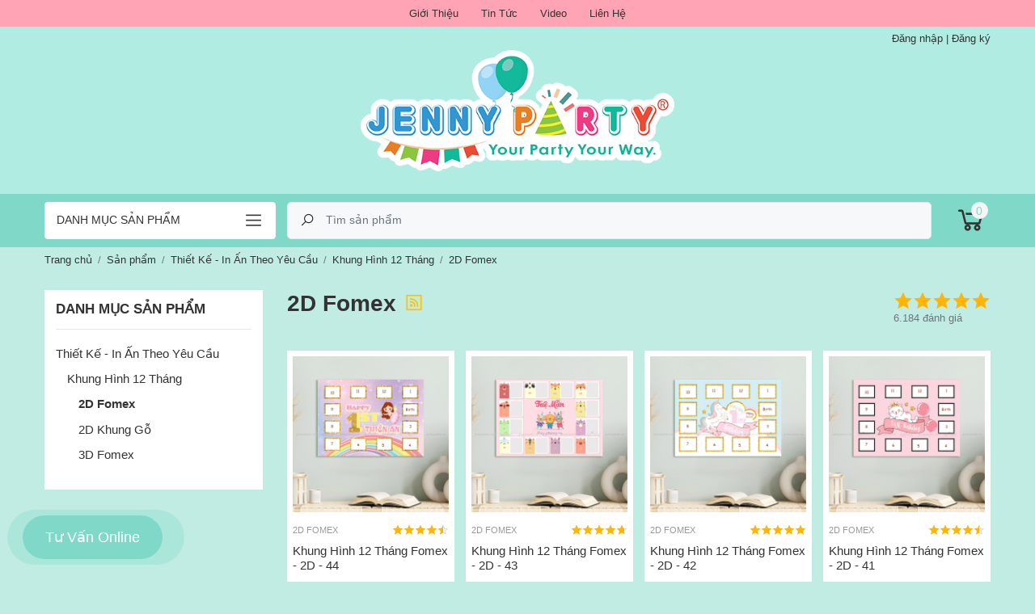

--- FILE ---
content_type: text/html; charset=UTF-8
request_url: https://jennyparty.vn/2d-fomex
body_size: 8713
content:
<!DOCTYPE html><html lang="vi"><head><meta charset="UTF-8"><meta http-equiv="X-UA-Compatible" content="IE=edge"><meta name="viewport" content="width=device-width, initial-scale=1"><meta name="csrf-param" content="_store_token"><meta name="csrf-token" content="cJG3pDYXUinBhFInvSbyUlPB1kW-oe1pAmhU_rmITrMd_sHdVWM6fvfAf1LwbKFkNriyDsfVq1tqJG3P0u130Q=="><title>2D Fomex</title><link href="https://static.jennyparty.vn/logo/favicon04.png" rel="shortcut icon"><link href="https://static.jennyparty.vn/logo/favicon04.png" rel="apple-touch-icon image_src"><link href="https://jennyparty.vn/2d-fomex" rel="canonical"><link type="application/rss+xml" href="https://jennyparty.vn/feed/products/2d-fomex" title="Subscribe new products" rel="alternate"><link type="application/xml" href="https://jennyparty.vn/sitemap/default/index" title="Sitemap" rel="sitemap"><link href="/assets/31747426/css/kv-widgets.min.css" rel="stylesheet"><link href="/assets/ea6476f3/css/star-rating.min.css" rel="stylesheet"><link href="/assets/ea6476f3/themes/krajee-fas/theme.min.css" rel="stylesheet"><link href="/assets/ed25be4/css/bootstrap.min.css" rel="stylesheet"><link href="/assets/3da8fdf2/primary.css" rel="stylesheet"><link href="/assets/b8fa43da/css/main.css?v=3.1.2" rel="stylesheet"><style>@media (max-width: 991px) { .contact-button.large{ display: none !important; }} @media (min-width: 991px) { .contact-button.tablet{ display: none !important; }} @media (min-width: 768px) { .contact-button.mobile{ display: none !important; }}</style><script>window.rating_3edec5ff = {"showClear":false,"showCaption":false,"size":"sm","filledStar":"\u003Ci class=\u0022la la-star\u0022\u003E\u003C\/i\u003E","emptyStar":"\u003Ci class=\u0022la la-star-o\u0022\u003E\u003C\/i\u003E","theme":"krajee-fas","language":"vi"}; window.rating_f541bba9 = {"showClear":false,"showCaption":false,"size":"xs","filledStar":"\u003Ci class=\u0022la la-star\u0022\u003E\u003C\/i\u003E","emptyStar":"\u003Ci class=\u0022la la-star-o\u0022\u003E\u003C\/i\u003E","theme":"krajee-fas","language":"vi"};</script><script> !function(f,b,e,v,n,t,s) {if(f.fbq)return;n=f.fbq=function(){n.callMethod? n.callMethod.apply(n,arguments):n.queue.push(arguments)}; if(!f._fbq)f._fbq=n;n.push=n;n.loaded=!0;n.version='2.0'; n.queue=[];t=b.createElement(e);t.async=!0; t.src=v;s=b.getElementsByTagName(e)[0]; s.parentNode.insertBefore(t,s)}(window, document,'script', 'https://connect.facebook.net/en_US/fbevents.js'); fbq('init', '317172411985786'); fbq('track', 'PageView'); </script> <noscript><img height="1" width="1" style="display:none" src="https://www.facebook.com/tr?id=317172411985786&ev=PageView&noscript=1" /></noscript><script src="https://apis.google.com/js/platform.js?onload=renderOptIn" async defer></script> <script> window.renderOptIn = function() { window.gapi.load('surveyoptin', function() { window.gapi.surveyoptin.render( { </script> <script src="https://apis.google.com/js/platform.js?onload=renderBadge" async defer></script><script>(function(w,d,s,l,i){w[l]=w[l]||[];w[l].push({'gtm.start': new Date().getTime(),event:'gtm.js'});var f=d.getElementsByTagName(s)[0], j=d.createElement(s),dl=l!='dataLayer'?'&l='+l:'';j.async=true;j.src= 'https://www.googletagmanager.com/gtm.js?id='+i+dl;f.parentNode.insertBefore(j,f); })(window,document,'script','dataLayer','GTM-MHGWWWB');</script><meta name="google-site-verification" content="c6RNXQ3PMmb7Qw7nbQFIwMt1p64uItwUiZGgKImjZ4E" /> <meta name="facebook-domain-verification" content="8qglxumthuivu2e47rnnc2cf0d9s64" />	</head><body class="product-category 2d-fomex"><header class="main" itemscope="itemscope" itemtype="http://schema.org/WPHeader"><div class="top"><div class="container"><div class="left-links text-center"><ul id="menu-top-menu" class="nav"><li class="nav-item"><a class="nav-link" href="/gioi-thieu.html">Giới Thiệu</a></li><li class="nav-item"><a class="nav-link" href="/tin-tuc">Tin Tức</a></li><li class="nav-item"><a class="nav-link" href="/video">Video</a></li><li class="nav-item"><a class="nav-link" href="/lien-he.html">Liên Hệ</a></li></ul></div></div></div><div class="logo"><div class="container"><div class="right-links text-right"><div id="user-section"><a href="/customer/sign-in">Đăng nhập</a> | <a href="/customer/register">Đăng ký</a></div></div><div class="logo" itemscope itemtype="http://schema.org/Organization"><a href="/" itemprop="url"><img class="img-fluid" src="https://static.jennyparty.vn/logo/logo-2024.png" alt="" itemprop="logo"></a></div></div></div><div class="menu"><div class="container"><div class="content"><div class="fr-menu"><a class="btn btn-lg btn-menu" href="#mmenu-product-categories-w23">Danh mục sản phẩm</a><nav id="mmenu-product-categories-w23" class="product-menu"><ul><li class="parent"><a href="/qua-tang-gift">Quà Tặng - Gift</a><ul class="sub-menu"><li><a href="/combo-hoa-bong-tao-hinh">Combo Hoa Bóng</a></li><li><a href="/hoa-bong-canh-le">Hoa Bóng ( Cành Lẻ )</a></li><li><a href="/bong-tao-hinh-nhan-vat">Bóng Tạo Hình Nhân Vật</a></li><li><a href="/surprise-box">Surprise Box</a></li><li><a href="/daisy-flower-bouquet">Daisy Flower Bouquet</a></li><li><a href="/bang-hoa-bong">Bảng Hoa Bóng</a></li><li><a href="/bong-bay-treo-tien">Bóng Bay Treo Tiền</a></li><li><a href="/hop-qua-rut-tien-1">Hộp Quà Rút Tiền</a></li><li><a href="/ice-cream-balloon-bouquet">Ice-cream Balloon Bouquet</a></li><li><a href="/happy-daisy-box">Happy Daisy Box</a></li><li><a href="/happy-daisy-bucket">Happy Daisy Bucket</a></li><li><a href="/flying-bear-box">Flying Bear Box</a></li><li><a href="/bear-balloon-box">Bear Balloon Box</a></li><li><a href="/popping-balloon-box">Popping Balloon Box</a></li></ul></li><li class="parent"><a href="/tru-bong-bong-tao-hinh">Trụ Bong Bóng Tạo Hình</a><ul class="sub-menu"><li><a href="/tru-bong-bong-moi-new-arrival">Trụ Bong Bóng Tạo Hình Mới</a></li><li><a href="/tru-bong-so-tuoi">Trụ Bóng Số Tuổi</a></li><li><a href="/tru-bong-trai-tim">Trụ Bóng Trái Tim</a></li><li><a href="/tru-bong-gau-bong">Trụ Bóng Gấu Bông</a></li><li><a href="/tru-bong-hoa-cuc">Trụ Bóng Hoa Cúc</a></li><li><a href="/tru-bong-hoa-hong">Trụ Bóng Hoa Hồng</a></li><li><a href="/tru-bong-ice-cream">Trụ Bóng Ice-cream</a></li><li><a href="/tru-bong-gia-bay">Trụ Bóng Giả Bay</a></li><li><a href="/tru-bong-phoi-giay">Trụ Bóng Phối Giấy</a></li></ul></li><li class="parent"><a href="/dich-vu-bom-bong-bay">Dịch Vụ Bơm Bóng Bay ( Heli )</a><ul class="sub-menu"><li><a href="/bong-bong-jumbo-bay-heli">Bong Bóng Jumbo Bay ( Heli )</a></li><li><a href="/combo-bong-bay-bong-jumbo">Combo Bóng Bay - Bóng Jumbo</a></li><li><a href="/combo-bong-bay-tru-bong">Combo Bóng Bay - Trụ Bóng</a></li><li><a href="/combo-bong-bay-bong-tao-hinh">Combo Bóng Bay - Bóng Tạo Hình</a></li></ul></li><li class="parent"><a href="/dich-vu-trang-tri-tiec-tan-noi">Dịch Vụ Trang Trí Tiệc Tận Nơi</a><ul class="sub-menu"><li><a href="/goi-trang-tri-cho-be">Gói Trang Trí Cho Bé</a></li><li><a href="/goi-trang-tri-cho-nguoi-lon">Gói Trang Trí Cho Người Lớn</a></li><li><a href="/goi-trang-tri-cau-hon-cuoi">Gói Trang Trí Cầu Hôn - Cưới</a></li><li><a href="/goi-trang-tri-su-kien-khac">Gói Trang Trí Sự Kiện Khác</a></li></ul></li><li class="parent"><a href="/thiet-ke-in-an-theo-yeu-cau">Thiết Kế - In Ấn Theo Yêu Cầu</a><ul class="sub-menu"><li class="parent"><a href="/chu-hop-fomex">Chữ Hộp Fomex</a><ul class="sub-menu"><li><a href="/chu-hop-fomex-18cm">Chữ Hộp Fomex 18cm</a></li><li><a href="/chu-hop-fomex-30cm">Chữ Hộp Fomex 30cm</a></li></ul></li><li class="parent"><a href="/bang-welcome">Bảng Welcome</a><ul class="sub-menu"><li><a href="/bang-welcome-3d">Bảng Welcome 3D</a></li><li><a href="/bang-welcome-2d">Bảng Welcome 2D</a></li></ul></li><li class="parent"><a href="/khung-hinh-12-thang">Khung Hình 12 Tháng </a><ul class="sub-menu"><li><a href="/2d-fomex">2D Fomex</a></li><li><a href="/2d-khung-go">2D Khung Gỗ</a></li><li><a href="/3d-fomex">3D Fomex</a></li></ul></li><li class="parent"><a href="/bang-chalkboard">Bảng ChalkBoard</a><ul class="sub-menu"><li><a href="/bang-chalkboard-2d-canvas">Bảng Chalkboard 2D Canvas</a></li><li><a href="/bang-chalkboard-2d-fomex">Bảng Chalkboard 2D Fomex</a></li><li><a href="/bang-chalkboard-3d-fomex">Bảng Chalkboard 3D Fomex</a></li></ul></li><li class="parent"><a href="/hashtag-cam-tay">Hashtag Cầm Tay</a><ul class="sub-menu"><li><a href="/hashtag-sinh-nhat">Hashtag Sinh Nhật</a></li><li><a href="/hashtag-tot-nghiep">Hashtag Tốt Nghiệp</a></li><li><a href="/hashtag-khai-truong">Hashtag Khai Trương</a></li><li><a href="/hashtag-wedding">Hashtag Wedding</a></li><li><a href="/hashtag-baby-shower">Hashtag Baby Shower</a></li><li><a href="/hashtag-chu-de-khac">Hashtag Chủ Đề Khác</a></li></ul></li><li><a href="/chibi-cho-be">Mô Hình Chibi</a></li><li><a href="/backdrop-sinh-nhat">Backdrop Sinh Nhật</a></li></ul></li><li class="parent"><a href="/bong-bong-cao-su">Bong Bóng Cao Su</a><ul class="sub-menu"><li><a href="/bong-bong-ly">Bong Bóng Lỳ</a></li><li><a href="/bong-bong-chrome">Bong Bóng Chrome</a></li><li><a href="/bong-bong-macaron">Bong Bóng Macaron</a></li><li><a href="/bong-bong-nhu-ngoc-trai">Bong Bóng Nhũ Ngọc Trai</a></li><li><a href="/bong-bong-in-hinh">Bong Bóng In Hình</a></li></ul></li><li><a href="/bong-bong-so">Bong Bóng Số</a></li><li class="parent"><a href="/bong-bong-chu-bong-bong-so">Bong Bóng Chữ</a><ul class="sub-menu"><li><a href="/bong-bong-chu-bo">Bong Bóng Chữ Bộ</a></li><li><a href="/bong-bong-chu-cai">Bong Bóng Chữ Cái</a></li></ul></li><li class="parent"><a href="/bong-bong-hinh-dang">Bong Bóng Hình</a><ul class="sub-menu"><li><a href="/bong-bong-hinh-con-vat">Bong Bóng Hình Con Vật</a></li><li><a href="/bong-bong-hinh-thoi-noi">Bong Bóng Hình Thôi Nôi</a></li><li><a href="/bong-bong-hinh-khung-long">Bong Bóng Hình Khủng Long</a></li><li><a href="/bong-bong-hinh-unicorn">Bong Bóng Hình Unicorn</a></li><li><a href="/bong-bong-hinh-phuong-tien-giao-thong">Bong Bóng Hình Phương Tiện Giao Thông</a></li><li><a href="/bong-bong-hinh-nhan-vat-hoat-hinh">Bong Bóng Hình Nhân Vật Hoạt Hình</a></li><li><a href="/bong-bong-hinh-banh-keo">Bong Bóng Hình Bánh Kẹo</a></li><li><a href="/bong-bong-hinh-dam-may">Bong Bóng hình Đám Mây</a></li><li><a href="/bong-bong-hinh-mat-trang">Bong Bóng Hình Mặt Trăng</a></li><li><a href="/bong-bong-hinh-cay-va-hoa">Bong Bóng Hình Cây và Hoa</a></li><li><a href="/bong-bong-hinh-hop-qua">Bong Bóng Hình Hộp Quà</a></li><li><a href="/bong-bong-hinh-phi-hanh-gia">Bong Bóng Hình Phi Hành Gia</a></li><li><a href="/bong-bong-hinh-party-drinks">Bong Bóng Hình Party Drinks</a></li><li><a href="/bong-bong-hinh-vuong-mien">Bong Bóng Hình Vương Miện</a></li><li><a href="/bong-bong-hinh-khac">Bong Bóng Hình Khác</a></li><li><a href="/combo-bong-hinh-tiet-kiem">Combo Bóng Hình Tiết Kiệm</a></li><li><a href="/bong-bong-trai-tim">Bong Bóng Trái Tim</a></li><li><a href="/bong-bong-ngoi-sao">Bong Bóng Ngôi Sao</a></li></ul></li><li class="parent"><a href="/trang-tri-thoi-noi-sinh-nhat-be">Trang Trí Thôi Nôi - Sinh Nhật Bé</a><ul class="sub-menu"><li><a href="/set-bong-trang-tri-mini">Set Bóng Trang Trí Cơ Bản</a></li><li><a href="/trang-tri-theo-chu-de">Trang Trí Tiệc Theo Chủ Đề</a></li><li><a href="/tru-bong-bong-tao-hinh-2">Trụ Bóng Tạo Hình</a></li></ul></li><li class="parent"><a href="/trang-tri-sinh-nhat-nguoi-lon">Trang Trí Sinh Nhật Người Lớn</a><ul class="sub-menu"><li><a href="/bo-trang-tri-sinh-nhat-nguoi-lon">Bộ Trang Trí Sinh Nhật Người Lớn</a></li><li><a href="/qua-tang-sinh-nhat-nguoi-lon">Quà Tặng Sinh Nhật Người Lớn</a></li><li><a href="/bang-hoa-bong-daisy-signboard">Bảng Hoa Bóng - Daisy Signboard</a></li><li><a href="/bong-bay-trang-tri-sinh-nhat-nguoi-lon">Bóng Bay Trang Trí Sinh Nhật Người Lớn</a></li><li><a href="/tru-bong-trang-tri-sinh-nhat-nguoi-lon">Trụ Bóng Trang Trí Sinh Nhật Người Lớn</a></li><li><a href="/phu-kien-trang-tri-sinh-nhat-nguoi-lon">Phụ Kiện Trang Trí Sinh Nhật Người Lớn</a></li></ul></li><li class="parent"><a href="/phu-kien-trang-tri-sinh-nhat">Phụ Kiện Trang Trí Sinh Nhật</a><ul class="sub-menu"><li class="parent"><a href="/ly-dia-ong-hut">Ly - Dĩa - Ống Hút</a><ul class="sub-menu"><li><a href="/ly-sinh-nhat">Ly Sinh Nhật</a></li><li><a href="/dia-sinh-nhat">Dĩa Sinh Nhật</a></li><li><a href="/ong-hut-sinh-nhat">Ống Hút Sinh Nhật</a></li></ul></li><li class="parent"><a href="/ke-banh-tag-cam-banh">Kệ Bánh & Tag Cắm Bánh</a><ul class="sub-menu"><li><a href="/ke-banh">Kệ Bánh </a></li><li><a href="/tag-cam-banh-kem">Tag Cắm Bánh Kem</a></li></ul></li><li class="parent"><a href="/phu-kien-trang-tri-background">Phụ Kiện Treo Background</a><ul class="sub-menu"><li><a href="/day-co-sinh-nhat">Dây Cờ Sinh Nhật</a></li><li><a href="/backdrop-vai">Backdrop Vải</a></li><li><a href="/day-tua-rua">Dây Tua Rua</a></li><li><a href="/hoa-tu-cau">Hoa Tú Cầu</a></li><li><a href="/long-den">Lồng Đèn</a></li><li><a href="/man-kim-tuyen">Màn Kim Tuyến</a></li><li><a href="/day-garland">Dây Garland</a></li><li><a href="/den-trang-tri">Đèn Trang Trí</a></li><li><a href="/quat-giay">Quạt Giấy</a></li></ul></li><li><a href="/non-sinh-nhat">Nón Sinh Nhật</a></li><li><a href="/mat-kinh-party">Mắt Kính Party</a></li><li><a href="/thiep-sinh-nhat">Thiệp Sinh Nhật</a></li><li><a href="/phao-sinh-nhat">Pháo Sinh Nhật</a></li><li><a href="/khan-ban">Khăn Bàn</a></li><li><a href="/tui-dung-qua-tang">Túi Giấy Đựng Quà</a></li><li><a href="/nen-sinh-nhat">Nến Sinh Nhật</a></li><li><a href="/phu-kien-bong-bong">Phụ Kiện Làm Bong Bóng</a></li><li><a href="/vat-dung-trang-tri-khac">Phụ Kiện Trang Trí Khác</a></li></ul></li><li><a href="/pinata-tro-choi-dap-keo">PINATA - Trò Chơi Đập Kẹo</a></li></ul></nav></div><form action="/san-pham" method="GET"><div class="input-group input-group-lg search-form"><div class="input-group-prepend"><button class="btn" type="submit" id="button-search"><i class="la la-search"></i></button></div><input type="search" class="form-control" name="s" placeholder="Tìm sản phẩm" aria-describedby="button-search"></div></form><div class="header-icons"><div class="icon customer"><a href="/customer"><i class="la la-user"></i></a></div><div class="icon my-cart"><a href="/checkout/cart"><i class="la la-shopping-cart"></i><label class="badge badge-primary">0</label></a></div></div></div></div></div></header><nav class="breadcrumbs" aria-label="breadcrumb"><div class="container"><ol id="breadcrumb" class="breadcrumb" itemscope="" itemtype="https://schema.org/BreadcrumbList"><li class="breadcrumb-item"><a href="/">Trang chủ</a></li><li class="breadcrumb-item" itemprop="itemListElement" itemscope itemtype="https://schema.org/ListItem"><a href="/san-pham" itemtype="https://schema.org/Thing" itemprop="item"><span itemprop="name">Sản phẩm</span></a><meta itemprop="position" content="1"></li><li class="breadcrumb-item" itemprop="itemListElement" itemscope itemtype="https://schema.org/ListItem"><a href="/thiet-ke-in-an-theo-yeu-cau" itemtype="https://schema.org/Thing" itemprop="item"><span itemprop="name">Thiết Kế - In Ấn Theo Yêu Cầu</span></a><meta itemprop="position" content="2"></li><li class="breadcrumb-item" itemprop="itemListElement" itemscope itemtype="https://schema.org/ListItem"><a href="/khung-hinh-12-thang" itemtype="https://schema.org/Thing" itemprop="item"><span itemprop="name">Khung Hình 12 Tháng</span></a><meta itemprop="position" content="3"></li><li class="breadcrumb-item" itemprop="itemListElement" itemscope itemtype="https://schema.org/ListItem"><a href="/2d-fomex" itemtype="https://schema.org/Thing" itemprop="item"><span itemprop="name">2D Fomex</span></a><meta itemprop="position" content="4"></li></ol>	</div></nav><main class="main"><div id="alert-messages"></div><div class="container my-3"><div class="row"><div class="col-12 col-lg-4 col-xl-3 order-2 order-lg-1 mt-5 mt-lg-0"><aside class="main"><div class="m-portlet widget-category-list"><h2 class="m-title">Danh mục sản phẩm</h2><nav id="widget-product-category-list" class="flex-column"><ul><li class="parent"><a href="/thiet-ke-in-an-theo-yeu-cau">Thiết Kế - In Ấn Theo Yêu Cầu</a><ul class="sub-menu"><li class="parent"><a href="/khung-hinh-12-thang">Khung Hình 12 Tháng</a><ul class="sub-menu"><li><a class="active" href="/2d-fomex">2D Fomex</a></li><li><a href="/2d-khung-go">2D Khung Gỗ</a></li><li><a href="/3d-fomex">3D Fomex</a></li></ul></li></ul></li></ul></nav></div></aside></div><div class="col-12 col-lg-8 col-xl-9 order-1 order-lg-2"><div class="d-none" itemprop="aggregateRating" itemtype="http://data-vocabulary.org/Review-aggregate" itemscope><meta itemprop="votes" content="6184"/><meta itemprop="rating" content="3185.64"/><meta itemprop="itemreviewed" content="2D Fomex"></div><div class="product-category" itemscope itemtype="http://schema.org/CollectionPage"><meta itemprop="url" content="https://jennyparty.vn/2d-fomex"><div class="d-md-flex mb-4"><div class="w-100"><h1 class="page-title mb-3" itemprop="name"> 2D Fomex <a class="text-warning" href="/feed/products/2d-fomex" target="_blank"><i class="la la-rss"></i></a></h1></div><div class="product-rating"><div class="rating"><input type="text" id="w0" class="rating-loading" name="product_category_rating_436" value="3185.64" data-krajee-rating="rating_3edec5ff"></div><div class="small text-muted">6.184 đánh giá</div></div></div><article class="description mb-4"><div class="show-less-content" id="category-description" data-max-height="150"></div><div data-target="#category-description" class="show-less text-center" style="display:none"><span class="btn btn-outline-secondary">Thu gọn</span></div><div data-target="#category-description" class="show-more text-center" style="display:none"><span class="btn btn-outline-secondary">Xem thêm</span></div></article></div><section class="product-listing"><div class="row mx-n2"><div class="col-6 col-lg-3 col-md-4 p-2"><div class="product selling"><a class="thumbnail" href="/san-pham/khung-hinh-12-thang-fomex-2d-44.html"><img class="img-fluid lazy" alt="" data-lazy="https://static.jennyparty.vn/product/san-pham-thiet-ke/khung-hinh-12-thang/2d/400-phu-kien-trang-tri-sinh-nhat-jennyparty-khung-hinh-12-thang-44.jpg"></a><div class="content"><div class="description"><div class="category-rating"><div class="category text-truncate"><a href="/2d-fomex" title="2D Fomex">2D Fomex</a></div><div class="rating"><input type="text" id="w1" class="rating-loading" name="product_rating_9764" value="4.5" readonly data-krajee-rating="rating_f541bba9"></div></div><h4 class="title"><a href="/san-pham/khung-hinh-12-thang-fomex-2d-44.html">Khung Hình 12 Tháng Fomex - 2D - 44</a></h4><div class="price"><span>199,000₫</span></div><button type="button" class="btn btn-primary btn-md btn-add-to-cart" data-product-id="9764">Chọn mua</button></div></div></div></div><div class="col-6 col-lg-3 col-md-4 p-2"><div class="product selling"><a class="thumbnail" href="/san-pham/khung-hinh-12-thang-fomex-2d-43.html"><img class="img-fluid lazy" alt="" data-lazy="https://static.jennyparty.vn/product/san-pham-thiet-ke/khung-hinh-12-thang/2d/400-phu-kien-trang-tri-sinh-nhat-jennyparty-khung-hinh-12-thang-43-1.jpg"></a><div class="content"><div class="description"><div class="category-rating"><div class="category text-truncate"><a href="/2d-fomex" title="2D Fomex">2D Fomex</a></div><div class="rating"><input type="text" id="w2" class="rating-loading" name="product_rating_9762" value="4.7" readonly data-krajee-rating="rating_f541bba9"></div></div><h4 class="title"><a href="/san-pham/khung-hinh-12-thang-fomex-2d-43.html">Khung Hình 12 Tháng Fomex - 2D - 43</a></h4><div class="price"><span>199,000₫</span></div><button type="button" class="btn btn-primary btn-md btn-add-to-cart" data-product-id="9762">Chọn mua</button></div></div></div></div><div class="col-6 col-lg-3 col-md-4 p-2"><div class="product selling"><a class="thumbnail" href="/san-pham/khung-hinh-12-thang-fomex-2d-42.html"><img class="img-fluid lazy" alt="" data-lazy="https://static.jennyparty.vn/product/san-pham-thiet-ke/khung-hinh-12-thang/2d/400-phu-kien-trang-tri-sinh-nhat-jennyparty-khung-hinh-12-thang-42-1.jpg"></a><div class="content"><div class="description"><div class="category-rating"><div class="category text-truncate"><a href="/2d-fomex" title="2D Fomex">2D Fomex</a></div><div class="rating"><input type="text" id="w3" class="rating-loading" name="product_rating_9761" value="5" readonly data-krajee-rating="rating_f541bba9"></div></div><h4 class="title"><a href="/san-pham/khung-hinh-12-thang-fomex-2d-42.html">Khung Hình 12 Tháng Fomex - 2D - 42</a></h4><div class="price"><span>199,000₫</span></div><button type="button" class="btn btn-primary btn-md btn-add-to-cart" data-product-id="9761">Chọn mua</button></div></div></div></div><div class="col-6 col-lg-3 col-md-4 p-2"><div class="product selling"><a class="thumbnail" href="/san-pham/khung-hinh-12-thang-fomex-2d-41.html"><img class="img-fluid lazy" alt="" data-lazy="https://static.jennyparty.vn/product/san-pham-thiet-ke/khung-hinh-12-thang/2d/400-phu-kien-trang-tri-sinh-nhat-jennyparty-khung-hinh-12-thang-41-1.jpg"></a><div class="content"><div class="description"><div class="category-rating"><div class="category text-truncate"><a href="/2d-fomex" title="2D Fomex">2D Fomex</a></div><div class="rating"><input type="text" id="w4" class="rating-loading" name="product_rating_9760" value="4.5" readonly data-krajee-rating="rating_f541bba9"></div></div><h4 class="title"><a href="/san-pham/khung-hinh-12-thang-fomex-2d-41.html">Khung Hình 12 Tháng Fomex - 2D - 41</a></h4><div class="price"><span>199,000₫</span></div><button type="button" class="btn btn-primary btn-md btn-add-to-cart" data-product-id="9760">Chọn mua</button></div></div></div></div><div class="col-6 col-lg-3 col-md-4 p-2"><div class="product selling"><a class="thumbnail" href="/san-pham/khung-hinh-12-thang-fomex-2d-40.html"><img class="img-fluid lazy" alt="" data-lazy="https://static.jennyparty.vn/product/san-pham-thiet-ke/khung-hinh-12-thang/2d/400-phu-kien-trang-tri-sinh-nhat-jennyparty-khung-hinh-12-thang-40.jpg"></a><div class="content"><div class="description"><div class="category-rating"><div class="category text-truncate"><a href="/2d-fomex" title="2D Fomex">2D Fomex</a></div><div class="rating"><input type="text" id="w5" class="rating-loading" name="product_rating_9759" value="4.8" readonly data-krajee-rating="rating_f541bba9"></div></div><h4 class="title"><a href="/san-pham/khung-hinh-12-thang-fomex-2d-40.html">Khung Hình 12 Tháng Fomex - 2D - 40</a></h4><div class="price"><span>199,000₫</span></div><button type="button" class="btn btn-primary btn-md btn-add-to-cart" data-product-id="9759">Chọn mua</button></div></div></div></div><div class="col-6 col-lg-3 col-md-4 p-2"><div class="product selling"><a class="thumbnail" href="/san-pham/khung-hinh-12-thang-fomex-2d-39.html"><img class="img-fluid lazy" alt="" data-lazy="https://static.jennyparty.vn/product/san-pham-thiet-ke/khung-hinh-12-thang/2d/400-phu-kien-trang-tri-sinh-nhat-jennyparty-khung-hinh-12-thang-39-1.jpg"></a><div class="content"><div class="description"><div class="category-rating"><div class="category text-truncate"><a href="/2d-fomex" title="2D Fomex">2D Fomex</a></div><div class="rating"><input type="text" id="w6" class="rating-loading" name="product_rating_9758" value="4.6" readonly data-krajee-rating="rating_f541bba9"></div></div><h4 class="title"><a href="/san-pham/khung-hinh-12-thang-fomex-2d-39.html">Khung Hình 12 Tháng Fomex - 2D - 39</a></h4><div class="price"><span>199,000₫</span></div><button type="button" class="btn btn-primary btn-md btn-add-to-cart" data-product-id="9758">Chọn mua</button></div></div></div></div><div class="col-6 col-lg-3 col-md-4 p-2"><div class="product selling"><a class="thumbnail" href="/san-pham/khung-hinh-12-thang-fomex-2d-38.html"><img class="img-fluid lazy" alt="" data-lazy="https://static.jennyparty.vn/product/san-pham-thiet-ke/khung-hinh-12-thang/2d/400-phu-kien-trang-tri-sinh-nhat-jennyparty-khung-hinh-12-thang-38-1.jpg"></a><div class="content"><div class="description"><div class="category-rating"><div class="category text-truncate"><a href="/2d-fomex" title="2D Fomex">2D Fomex</a></div><div class="rating"><input type="text" id="w7" class="rating-loading" name="product_rating_9757" value="4.6" readonly data-krajee-rating="rating_f541bba9"></div></div><h4 class="title"><a href="/san-pham/khung-hinh-12-thang-fomex-2d-38.html">Khung Hình 12 Tháng Fomex - 2D - 38</a></h4><div class="price"><span>199,000₫</span></div><button type="button" class="btn btn-primary btn-md btn-add-to-cart" data-product-id="9757">Chọn mua</button></div></div></div></div><div class="col-6 col-lg-3 col-md-4 p-2"><div class="product selling"><a class="thumbnail" href="/san-pham/khung-hinh-12-thang-fomex-2d-37.html"><img class="img-fluid lazy" alt="" data-lazy="https://static.jennyparty.vn/product/san-pham-thiet-ke/khung-hinh-12-thang/2d/400-phu-kien-trang-tri-sinh-nhat-jennyparty-khung-hinh-12-thang-37-1.jpg"></a><div class="content"><div class="description"><div class="category-rating"><div class="category text-truncate"><a href="/2d-fomex" title="2D Fomex">2D Fomex</a></div><div class="rating"><input type="text" id="w8" class="rating-loading" name="product_rating_9756" value="4.9" readonly data-krajee-rating="rating_f541bba9"></div></div><h4 class="title"><a href="/san-pham/khung-hinh-12-thang-fomex-2d-37.html">Khung Hình 12 Tháng Fomex - 2D - 37</a></h4><div class="price"><span>199,000₫</span></div><button type="button" class="btn btn-primary btn-md btn-add-to-cart" data-product-id="9756">Chọn mua</button></div></div></div></div><div class="col-6 col-lg-3 col-md-4 p-2"><div class="product selling"><a class="thumbnail" href="/san-pham/khung-hinh-12-thang-fomex-2d-36.html"><img class="img-fluid lazy" alt="" data-lazy="https://static.jennyparty.vn/product/san-pham-thiet-ke/khung-hinh-12-thang/2d/400-phu-kien-trang-tri-sinh-nhat-jennyparty-khung-hinh-12-thang-36-1.jpg"></a><div class="content"><div class="description"><div class="category-rating"><div class="category text-truncate"><a href="/2d-fomex" title="2D Fomex">2D Fomex</a></div><div class="rating"><input type="text" id="w9" class="rating-loading" name="product_rating_9755" value="5" readonly data-krajee-rating="rating_f541bba9"></div></div><h4 class="title"><a href="/san-pham/khung-hinh-12-thang-fomex-2d-36.html">Khung Hình 12 Tháng Fomex - 2D - 36</a></h4><div class="price"><span>199,000₫</span></div><button type="button" class="btn btn-primary btn-md btn-add-to-cart" data-product-id="9755">Chọn mua</button></div></div></div></div><div class="col-6 col-lg-3 col-md-4 p-2"><div class="product selling"><a class="thumbnail" href="/san-pham/khung-hinh-12-thang-fomex-2d-35.html"><img class="img-fluid lazy" alt="" data-lazy="https://static.jennyparty.vn/product/san-pham-thiet-ke/khung-hinh-12-thang/2d/400-phu-kien-trang-tri-sinh-nhat-jennyparty-khung-hinh-12-thang-35-1.jpg"></a><div class="content"><div class="description"><div class="category-rating"><div class="category text-truncate"><a href="/2d-fomex" title="2D Fomex">2D Fomex</a></div><div class="rating"><input type="text" id="w10" class="rating-loading" name="product_rating_9754" value="4.9" readonly data-krajee-rating="rating_f541bba9"></div></div><h4 class="title"><a href="/san-pham/khung-hinh-12-thang-fomex-2d-35.html">Khung Hình 12 Tháng Fomex - 2D - 35</a></h4><div class="price"><span>199,000₫</span></div><button type="button" class="btn btn-primary btn-md btn-add-to-cart" data-product-id="9754">Chọn mua</button></div></div></div></div><div class="col-6 col-lg-3 col-md-4 p-2"><div class="product selling"><a class="thumbnail" href="/san-pham/khung-hinh-12-thang-fomex-2d-34.html"><img class="img-fluid lazy" alt="" data-lazy="https://static.jennyparty.vn/product/san-pham-thiet-ke/khung-hinh-12-thang/2d/400-phu-kien-trang-tri-sinh-nhat-jennyparty-khung-hinh-12-thang-34-1.jpg"></a><div class="content"><div class="description"><div class="category-rating"><div class="category text-truncate"><a href="/2d-fomex" title="2D Fomex">2D Fomex</a></div><div class="rating"><input type="text" id="w11" class="rating-loading" name="product_rating_9753" value="5" readonly data-krajee-rating="rating_f541bba9"></div></div><h4 class="title"><a href="/san-pham/khung-hinh-12-thang-fomex-2d-34.html">Khung Hình 12 Tháng Fomex - 2D - 34</a></h4><div class="price"><span>199,000₫</span></div><button type="button" class="btn btn-primary btn-md btn-add-to-cart" data-product-id="9753">Chọn mua</button></div></div></div></div><div class="col-6 col-lg-3 col-md-4 p-2"><div class="product selling"><a class="thumbnail" href="/san-pham/khung-hinh-12-thang-fomex-2d-33.html"><img class="img-fluid lazy" alt="" data-lazy="https://static.jennyparty.vn/product/san-pham-thiet-ke/khung-hinh-12-thang/2d/400-phu-kien-trang-tri-sinh-nhat-jennyparty-khung-hinh-12-thang-33-1.jpg"></a><div class="content"><div class="description"><div class="category-rating"><div class="category text-truncate"><a href="/2d-fomex" title="2D Fomex">2D Fomex</a></div><div class="rating"><input type="text" id="w12" class="rating-loading" name="product_rating_9752" value="4.7" readonly data-krajee-rating="rating_f541bba9"></div></div><h4 class="title"><a href="/san-pham/khung-hinh-12-thang-fomex-2d-33.html">Khung Hình 12 Tháng Fomex - 2D - 33</a></h4><div class="price"><span>199,000₫</span></div><button type="button" class="btn btn-primary btn-md btn-add-to-cart" data-product-id="9752">Chọn mua</button></div></div></div></div><div class="col-6 col-lg-3 col-md-4 p-2"><div class="product selling"><a class="thumbnail" href="/san-pham/khung-hinh-12-thang-fomex-2d-32.html"><img class="img-fluid lazy" alt="" data-lazy="https://static.jennyparty.vn/product/san-pham-thiet-ke/khung-hinh-12-thang/2d/400-phu-kien-trang-tri-sinh-nhat-jennyparty-khung-hinh-12-thang-32-1.jpg"></a><div class="content"><div class="description"><div class="category-rating"><div class="category text-truncate"><a href="/2d-fomex" title="2D Fomex">2D Fomex</a></div><div class="rating"><input type="text" id="w13" class="rating-loading" name="product_rating_9751" value="4.6" readonly data-krajee-rating="rating_f541bba9"></div></div><h4 class="title"><a href="/san-pham/khung-hinh-12-thang-fomex-2d-32.html">Khung Hình 12 Tháng Fomex - 2D - 32</a></h4><div class="price"><span>199,000₫</span></div><button type="button" class="btn btn-primary btn-md btn-add-to-cart" data-product-id="9751">Chọn mua</button></div></div></div></div><div class="col-6 col-lg-3 col-md-4 p-2"><div class="product selling"><a class="thumbnail" href="/san-pham/khung-hinh-12-thang-fomex-2d-31.html"><img class="img-fluid lazy" alt="" data-lazy="https://static.jennyparty.vn/product/san-pham-thiet-ke/khung-hinh-12-thang/2d/400-phu-kien-trang-tri-sinh-nhat-jennyparty-khung-hinh-12-thang-31-1.jpg"></a><div class="content"><div class="description"><div class="category-rating"><div class="category text-truncate"><a href="/2d-fomex" title="2D Fomex">2D Fomex</a></div><div class="rating"><input type="text" id="w14" class="rating-loading" name="product_rating_9750" value="4.7" readonly data-krajee-rating="rating_f541bba9"></div></div><h4 class="title"><a href="/san-pham/khung-hinh-12-thang-fomex-2d-31.html">Khung Hình 12 Tháng Fomex - 2D - 31</a></h4><div class="price"><span>199,000₫</span></div><button type="button" class="btn btn-primary btn-md btn-add-to-cart" data-product-id="9750">Chọn mua</button></div></div></div></div><div class="col-6 col-lg-3 col-md-4 p-2"><div class="product selling"><a class="thumbnail" href="/san-pham/khung-hinh-12-thang-fomex-2d-30.html"><img class="img-fluid lazy" alt="" data-lazy="https://static.jennyparty.vn/product/san-pham-thiet-ke/khung-hinh-12-thang/2d/400-phu-kien-trang-tri-sinh-nhat-jennyparty-khung-hinh-12-thang-30-1.jpg"></a><div class="content"><div class="description"><div class="category-rating"><div class="category text-truncate"><a href="/2d-fomex" title="2D Fomex">2D Fomex</a></div><div class="rating"><input type="text" id="w15" class="rating-loading" name="product_rating_9749" value="4.6" readonly data-krajee-rating="rating_f541bba9"></div></div><h4 class="title"><a href="/san-pham/khung-hinh-12-thang-fomex-2d-30.html">Khung Hình 12 Tháng Fomex - 2D - 30</a></h4><div class="price"><span>199,000₫</span></div><button type="button" class="btn btn-primary btn-md btn-add-to-cart" data-product-id="9749">Chọn mua</button></div></div></div></div><div class="col-6 col-lg-3 col-md-4 p-2"><div class="product selling"><a class="thumbnail" href="/san-pham/khung-hinh-12-thang-fomex-2d-29.html"><img class="img-fluid lazy" alt="" data-lazy="https://static.jennyparty.vn/product/san-pham-thiet-ke/khung-hinh-12-thang/2d/400-phu-kien-trang-tri-sinh-nhat-jennyparty-khung-hinh-12-thang-29-1.jpg"></a><div class="content"><div class="description"><div class="category-rating"><div class="category text-truncate"><a href="/2d-fomex" title="2D Fomex">2D Fomex</a></div><div class="rating"><input type="text" id="w16" class="rating-loading" name="product_rating_9748" value="4.6" readonly data-krajee-rating="rating_f541bba9"></div></div><h4 class="title"><a href="/san-pham/khung-hinh-12-thang-fomex-2d-29.html">Khung Hình 12 Tháng Fomex - 2D - 29</a></h4><div class="price"><span>199,000₫</span></div><button type="button" class="btn btn-primary btn-md btn-add-to-cart" data-product-id="9748">Chọn mua</button></div></div></div></div><div class="col-6 col-lg-3 col-md-4 p-2"><div class="product selling"><a class="thumbnail" href="/san-pham/khung-hinh-12-thang-fomex-2d-28.html"><img class="img-fluid lazy" alt="" data-lazy="https://static.jennyparty.vn/product/san-pham-thiet-ke/khung-hinh-12-thang/2d/400-phu-kien-trang-tri-sinh-nhat-jennyparty-khung-hinh-12-thang-28-1.jpg"></a><div class="content"><div class="description"><div class="category-rating"><div class="category text-truncate"><a href="/2d-fomex" title="2D Fomex">2D Fomex</a></div><div class="rating"><input type="text" id="w17" class="rating-loading" name="product_rating_9747" value="4.7" readonly data-krajee-rating="rating_f541bba9"></div></div><h4 class="title"><a href="/san-pham/khung-hinh-12-thang-fomex-2d-28.html">Khung Hình 12 Tháng Fomex - 2D - 28</a></h4><div class="price"><span>199,000₫</span></div><button type="button" class="btn btn-primary btn-md btn-add-to-cart" data-product-id="9747">Chọn mua</button></div></div></div></div><div class="col-6 col-lg-3 col-md-4 p-2"><div class="product selling"><a class="thumbnail" href="/san-pham/khung-hinh-12-thang-fomex-2d-27.html"><img class="img-fluid lazy" alt="" data-lazy="https://static.jennyparty.vn/product/san-pham-thiet-ke/khung-hinh-12-thang/2d/400-phu-kien-trang-tri-sinh-nhat-jennyparty-khung-hinh-12-thang-27-1.jpg"></a><div class="content"><div class="description"><div class="category-rating"><div class="category text-truncate"><a href="/2d-fomex" title="2D Fomex">2D Fomex</a></div><div class="rating"><input type="text" id="w18" class="rating-loading" name="product_rating_9746" value="4.7" readonly data-krajee-rating="rating_f541bba9"></div></div><h4 class="title"><a href="/san-pham/khung-hinh-12-thang-fomex-2d-27.html">Khung Hình 12 Tháng Fomex - 2D - 27</a></h4><div class="price"><span>199,000₫</span></div><button type="button" class="btn btn-primary btn-md btn-add-to-cart" data-product-id="9746">Chọn mua</button></div></div></div></div><div class="col-6 col-lg-3 col-md-4 p-2"><div class="product selling"><a class="thumbnail" href="/san-pham/khung-hinh-12-thang-fomex-2d-26.html"><img class="img-fluid lazy" alt="" data-lazy="https://static.jennyparty.vn/product/san-pham-thiet-ke/khung-hinh-12-thang/2d/400-phu-kien-trang-tri-sinh-nhat-jennyparty-khung-hinh-12-thang-26-1.jpg"></a><div class="content"><div class="description"><div class="category-rating"><div class="category text-truncate"><a href="/2d-fomex" title="2D Fomex">2D Fomex</a></div><div class="rating"><input type="text" id="w19" class="rating-loading" name="product_rating_9745" value="4.7" readonly data-krajee-rating="rating_f541bba9"></div></div><h4 class="title"><a href="/san-pham/khung-hinh-12-thang-fomex-2d-26.html">Khung Hình 12 Tháng Fomex - 2D - 26</a></h4><div class="price"><span>199,000₫</span></div><button type="button" class="btn btn-primary btn-md btn-add-to-cart" data-product-id="9745">Chọn mua</button></div></div></div></div><div class="col-6 col-lg-3 col-md-4 p-2"><div class="product selling"><a class="thumbnail" href="/san-pham/khung-hinh-12-thang-fomex-2d-25.html"><img class="img-fluid lazy" alt="" data-lazy="https://static.jennyparty.vn/product/san-pham-thiet-ke/khung-hinh-12-thang/2d/400-phu-kien-trang-tri-sinh-nhat-jennyparty-khung-hinh-12-thang-25-1.jpg"></a><div class="content"><div class="description"><div class="category-rating"><div class="category text-truncate"><a href="/2d-fomex" title="2D Fomex">2D Fomex</a></div><div class="rating"><input type="text" id="w20" class="rating-loading" name="product_rating_9744" value="4.5" readonly data-krajee-rating="rating_f541bba9"></div></div><h4 class="title"><a href="/san-pham/khung-hinh-12-thang-fomex-2d-25.html">Khung Hình 12 Tháng Fomex - 2D - 25</a></h4><div class="price"><span>199,000₫</span></div><button type="button" class="btn btn-primary btn-md btn-add-to-cart" data-product-id="9744">Chọn mua</button></div></div></div></div></div><div class="d-md-flex justify-content-between align-items-center"><div class="record mb-4 mb-md-0">Hiển thị 1 - 20 trong <strong>44</strong> sản phẩm</div><ul class="pagination"><li class="page-item prev disabled"><a class="page-link" href="/2d-fomex?page=1" data-page="0" tabindex="-1"><span aria-hidden="true"><i class="la la-angle-left"></i></span></a></li><li class="page-item active"><a class="page-link" href="/2d-fomex?page=1" data-page="0">1</a></li><li class="page-item"><a class="page-link" href="/2d-fomex?page=2" data-page="1">2</a></li><li class="page-item"><a class="page-link" href="/2d-fomex?page=3" data-page="2">3</a></li><li class="page-item next"><a class="page-link" href="/2d-fomex?page=2" data-page="1"><span aria-hidden="true"><i class="la la-angle-right"></i></span></a></li></ul></div></section></div></div></div></main><footer class="main" itemscope="itemscope" itemtype="http://schema.org/WPFooter"><div class="container"><div class="row top"><div class="contact-button large"><div class="btn-group dropup"><button type="button" class="btn btn-primary btn-lg dropdown-toggle" data-toggle="dropdown" aria-expanded="false"><span class="label">Tư Vấn Online</span></button><div class="dropdown-menu"><ul><li><span style="color: #262626;"><span style="font-size: 12pt;"><a style="color: #262626;" href="tel:%2002862703546"><img src="https://static.jennyparty.vn/editor/phone.png" alt="" width="50" height="50" /> Hotline 1</a></span></span></li><li><span style="color: #262626;"><span style="font-size: 12pt;"><a style="color: #262626;" href="tel:%2002866810730"><img src="https://static.jennyparty.vn/editor/phone.png" alt="" width="50" height="50" /> Hotline 2</a></span></span></li><li><a href="https://www.facebook.com/trangtrisinhnhatjps" target="_blank" rel="noopener"><img src="https://static.jennyparty.vn/editor/icon-facebook1.png" alt="" width="50" height="50" /><span style="color: #262626;"> <span style="font-size: 12pt;">Fanpage</span></span></a></li><li><span style="color: #262626;"><span style="font-size: 12pt;"><a style="color: #262626;" title="ZALO Official" href="https://zalo.me/jennyparty" target="_blank" rel="noopener"><img src="https://static.jennyparty.vn/editor/icon-zalo-copy.png" alt="" width="50" height="50" /> Zalo Official</a></span></span></li></ul></div></div></div><div class="html-widget m-portlet col-md-6 col-lg-4"><h3 class="m-title">CỬA HÀNG QUẬN 3</h3>	<div class="m-content"><ul><li><span>Thời gian : 8h30 ~ 21h00 (T2 ~ CN)</span><span></span></li><li><span>Điện thoại : <a href="tel:%2002862703546">028 6270 3546</a></span><span></span></li><li><span>Hiện tại cửa h&agrave;ng đang được bảo tr&igrave;<br />Tạm ngưng kinh doanh trực tiếp<br />Mong Qu&yacute; Kh&aacute;ch Th&ocirc;ng Cảm !!!</span><span></span></li></ul></div></div><div class="html-widget m-portlet col-md-6 col-lg-4"><h3 class="m-title">CỬA HÀNG QUẬN 7</h3>	<div class="m-content"><ul><li>Thời gian : 8<span>h30 ~ 21h00 (T2 ~ CN)</span></li><li><span>Điện thoại</span> : <a href="tel:%2002866810730">028 6681 0730</a></li><li>Đ/c : 2B Đường số 42 , P.T&acirc;n Quy , Q.7 , TP.HCM<span></span></li></ul><p>&nbsp;</p></div></div><div class="html-widget m-portlet col-md-6 col-lg-4"><h3 class="m-title">CHÍNH SÁCH & QUY ĐỊNH</h3>	<div class="m-content"><ul><li><a href="https://jennyparty.vn/chinh-sach-doi-hang.html" target="_blank" rel="noopener">Ch&iacute;nh s&aacute;ch đổi h&agrave;ng</a></li><li><a href="https://jennyparty.vn/chinh-sach-hoan-tien.html" target="_blank" rel="noopener">Ch&iacute;nh s&aacute;ch ho&agrave;n tiền</a></li><li><a href="https://jennyparty.vn/chinh-sach-van-chuyen.html" target="_blank" rel="noopener">Ch&iacute;nh s&aacute;ch vận chuyển</a></li><li><a href="https://jennyparty.vn/phuong-thuc-thanh-toan.html" target="_blank" rel="noopener">Phương thức thanh to&aacute;n</a></li></ul></div></div><div class="html-widget m-portlet w-100 text-center col-12 my-0"><div class="m-content"><p><br /><a href="https://www.instagram.com/jennyballoonflower/" target="_blank" rel="noopener"><img src="https://static.jennyparty.vn/icon/ins.png" alt="" width="50" height="50" />&nbsp; &nbsp; </a><a href="https://www.facebook.com/jennyparty.ntmkq3" target="_blank" rel="noopener"><img src="https://static.jennyparty.vn/icon/fb.png" alt="" width="51" height="51" />&nbsp; &nbsp; </a><a href="https://www.tiktok.com/@jennypartystore?is_from_webapp=1&amp;sender_device=pc" target="_blank" rel="noopener"><img src="https://static.jennyparty.vn/icon/tiktok.png" alt="" width="50" height="50" /> &nbsp; &nbsp;</a><a href="https://www.youtube.com/channel/UCUdm-7d-JZjdnY1B4M5sM9Q" target="_blank" rel="noopener"><img src="https://static.jennyparty.vn/icon/yt02.png" alt="" width="50" height="50" /> &nbsp; &nbsp;</a><a href="https://zalo.me/jennyparty" target="_blank" rel="noopener"><img src="https://static.jennyparty.vn/icon/zalo.png" alt="" width="50" height="50" /></a></p></div></div></div>	</div><div class="bottom bg-white"><div class="container"><div class="row"><div class="copyright col-md-6"><div class="html-widget m-portlet my-0"><div class="m-content"><p><strong>C&Ocirc;NG TY TNHH JENNY PARTY</strong><br /><span style="font-size: 10pt;">Số ĐKKD 0314587526 do Sở KHĐT Tp.HCM cấp ng&agrave;y 23/08/2017</span><br /><span style="font-size: 10pt;"><a href="https://jennyparty.vn/chinh-sach-va-quy-dinh-chung.html" target="_blank" rel="noopener">Ch&iacute;nh S&aacute;ch Quy Định Chung</a> | <a href="https://jennyparty.vn/chinh-sach-bao-mat.html" target="_blank" rel="noopener">Ch&iacute;nh S&aacute;ch Bảo Mật</a></span></p><noscript><iframe src="https://www.googletagmanager.com/ns.html?id=GTM-MHGWWWB" height="0" width="0" style="display:none;visibility:hidden"></iframe></noscript></div></div></div><div class="col-md-6 text-right"><div class="d-flex flex-nowrap align-items-center justify-content-md-end justify-content-around"><div class="online-certification pl-3 mb-2"><a href="http://online.gov.vn/HomePage/CustomWebsiteDisplay.aspx?DocId=45057" rel="nofollow"><img class="img-fluid" src="/assets/b8fa43da/images/online-gov.png" alt=""></a></div><ul class="payment-methods list-inline text-nowrap pl-3"><li class="list-inline-item"><img src="/assets/b8fa43da/images/ATM.png" alt="ATM Card"></li><li class="list-inline-item"><img src="/assets/b8fa43da/images/jcb.png" alt="JCB"></li><li class="list-inline-item"><img src="/assets/b8fa43da/images/master.png" alt="Mastercard"></li><li class="list-inline-item"><img src="/assets/b8fa43da/images/visa.png" alt="Visa"></li></ul></div></div></div></div></div></footer><div id="page"></div><script> dataLayer.push({ 'event': 'view_other', 'remarketing_data': { 'ecomm_pagetype': 'other' } }); </script><script src="/assets/50d9a39d/jquery.min.js"></script><script src="/assets/cace3d72/yii.js"></script><script src="/assets/31747426/js/kv-widgets.min.js"></script><script src="/assets/ea6476f3/js/star-rating.min.js"></script><script src="/assets/ea6476f3/themes/krajee-fas/theme.min.js"></script><script src="/assets/220e7d5d/slick.min.js"></script><script src="/assets/220e7d5d/magnific.min.js"></script><script src="/assets/220e7d5d/lazyload.min.js"></script><script src="/assets/220e7d5d/mmenu.js"></script><script src="/assets/220e7d5d/main.min.js?v3"></script><script src="/assets/ed25be4/js/bootstrap.bundle.min.js"></script><script>var baseURL = '/';var lazyLoadInstance = new LazyLoad({ elements_selector: ".lazy", data_src: 'lazy'});if (lazyLoadInstance) { lazyLoadInstance.update();}</script><script>jQuery(function ($) {jQuery&&jQuery.pjax&&(jQuery.pjax.defaults.maxCacheLength=0); $('[name="product_category_rating_436"]').on('rating:change', function(event, value, caption) { $.post('/site/rating',{data: 'eyJvYmplY3RfaWQiOiJjb21tb25cXG1vZGVsc1xcUHJvZHVjdENhdGVnb3J5IiwiaXRlbV9pZCI6NDM2fQ==', rating: value}); });if (jQuery('#w0').data('rating')) { jQuery('#w0').rating('destroy'); }jQuery('#w0').rating(rating_3edec5ff); if (jQuery('#w1').data('rating')) { jQuery('#w1').rating('destroy'); }jQuery('#w1').rating(rating_f541bba9); if (jQuery('#w2').data('rating')) { jQuery('#w2').rating('destroy'); }jQuery('#w2').rating(rating_f541bba9); if (jQuery('#w3').data('rating')) { jQuery('#w3').rating('destroy'); }jQuery('#w3').rating(rating_f541bba9); if (jQuery('#w4').data('rating')) { jQuery('#w4').rating('destroy'); }jQuery('#w4').rating(rating_f541bba9); if (jQuery('#w5').data('rating')) { jQuery('#w5').rating('destroy'); }jQuery('#w5').rating(rating_f541bba9); if (jQuery('#w6').data('rating')) { jQuery('#w6').rating('destroy'); }jQuery('#w6').rating(rating_f541bba9); if (jQuery('#w7').data('rating')) { jQuery('#w7').rating('destroy'); }jQuery('#w7').rating(rating_f541bba9); if (jQuery('#w8').data('rating')) { jQuery('#w8').rating('destroy'); }jQuery('#w8').rating(rating_f541bba9); if (jQuery('#w9').data('rating')) { jQuery('#w9').rating('destroy'); }jQuery('#w9').rating(rating_f541bba9); if (jQuery('#w10').data('rating')) { jQuery('#w10').rating('destroy'); }jQuery('#w10').rating(rating_f541bba9); if (jQuery('#w11').data('rating')) { jQuery('#w11').rating('destroy'); }jQuery('#w11').rating(rating_f541bba9); if (jQuery('#w12').data('rating')) { jQuery('#w12').rating('destroy'); }jQuery('#w12').rating(rating_f541bba9); if (jQuery('#w13').data('rating')) { jQuery('#w13').rating('destroy'); }jQuery('#w13').rating(rating_f541bba9); if (jQuery('#w14').data('rating')) { jQuery('#w14').rating('destroy'); }jQuery('#w14').rating(rating_f541bba9); if (jQuery('#w15').data('rating')) { jQuery('#w15').rating('destroy'); }jQuery('#w15').rating(rating_f541bba9); if (jQuery('#w16').data('rating')) { jQuery('#w16').rating('destroy'); }jQuery('#w16').rating(rating_f541bba9); if (jQuery('#w17').data('rating')) { jQuery('#w17').rating('destroy'); }jQuery('#w17').rating(rating_f541bba9); if (jQuery('#w18').data('rating')) { jQuery('#w18').rating('destroy'); }jQuery('#w18').rating(rating_f541bba9); if (jQuery('#w19').data('rating')) { jQuery('#w19').rating('destroy'); }jQuery('#w19').rating(rating_f541bba9); if (jQuery('#w20').data('rating')) { jQuery('#w20').rating('destroy'); }jQuery('#w20').rating(rating_f541bba9); $("#mmenu-product-categories-w23").mmenu({ navbar: { title: "Danh mục sản phẩm" }, navbars: [ { content: ['prev', 'title', 'close'] }, ] }, { offCanvas: { clone: true, page: { selector: "#page" } } });});</script></body></html> 

--- FILE ---
content_type: application/x-javascript
request_url: https://jennyparty.vn/assets/220e7d5d/main.min.js?v3
body_size: 1164
content:
(function(a){var c={date:new Date,Launch:function(){c.Store();c.Product();c.ImageView();c.MoreLess()},ImageView:function(){a(".lightbox").magnificPopup({type:"image",closeOnContentClick:!0,closeBtnInside:!1,fixedContentPos:!0,mainClass:"mfp-no-margins mfp-with-zoom",image:{verticalFit:!0}});a(".gallery").each(function(){a(this).magnificPopup({delegate:".photo > a",type:"image",mainClass:"mfp-no-margins mfp-with-zoom",gallery:{enabled:!0}})});a(".popup-youtube").magnificPopup({disableOn:700,type:"iframe",
mainClass:"mfp-fade",removalDelay:160,preloader:!1,fixedContentPos:!1})},Product:function(){a('[data-toggle="tooltip"]').tooltip();a(".product-carousel .product-listing").slick({lazyLoad:"ondemand",slidesToScroll:5,infinite:!1,focusOnSelect:!1,slidesToShow:5,responsive:[{breakpoint:1199,settings:{slidesToShow:4,slidesToScroll:4}},{breakpoint:767,settings:{slidesToShow:3,slidesToScroll:3}},{breakpoint:480,settings:{slidesToShow:2,slidesToScroll:2}}]});a(".product-slider .product-listing").slick({lazyLoad:"ondemand",
slidesToScroll:4,infinite:!1,focusOnSelect:!1,slidesToShow:4,responsive:[{breakpoint:1199,settings:{slidesToShow:3,slidesToScroll:3}},{breakpoint:480,settings:{slidesToShow:2,slidesToScroll:2}}]});var b=a(".banner-carousel");b.length&&b.each(function(f,e){f=a(e).data("slick")??[];a(e).children(".slick-slider").slick(f)})},Store:function(){a.post(baseURL+"customer/validate?t="+this.date.getTime(),{},function(b){b.customer&&(a("#user-section").html(b.customer),a("header.main .popover").on("click",function(){a(".guest-message").popover("hide")}));
b.cart_count&&a(".my-cart .badge").text(b.cart_count);c.Message()});a(document).on("click",".btn-add-to-cart",function(b){b.preventDefault();b=a(this).data("product-id");c.Cart(this,b)});a("#product-cart-form").submit(function(b){b.preventDefault();b.stopImmediatePropagation();b=a(this).find(".cart-quantity").val();var f=a(this).find(".cart-product").val(),e=a(this).find(".btn-submit-to-cart");c.Cart(e,f,b);return!1})},Message:function(){a("#alert-messages").load(baseURL+"site/messages?t="+this.date.getTime())},
Cart:function(b,f,e){e||=1;a(b).attr("disabled","disabled");a.post(baseURL+"product/add-to-cart?id="+f+"&t="+this.date.getTime(),{qty:e},function(d){a(b).removeAttr("disabled");!1!==d?(a(".my-cart .badge").text(d.count),600<a(window).width()?(a(".my-cart .dropdown-menu").length||a(".my-cart").append(d.message),a(".my-cart .dropdown-menu").show(),c.GoTop()):a("body").append(d.popup)):c.Message()});a(".my-cart").on("click",".close",function(){a(this).parent(".dropdown-menu").hide()})},GoTop:function(){a("html, body").stop().animate({scrollTop:0},
500,"swing")},MMenu:function(){991<a(window).width()&&(a(".fr-menu .product-menu").on("click",function(b){b.stopPropagation()}),a(".btn-menu").on("click",function(b){b.preventDefault();b.stopPropagation();b.stopImmediatePropagation();a("body").hasClass("home")||a(this).next("nav").children("ul").slideToggle("slow",function(){a(this).is(":visible")?a(this).addClass("showing"):a(this).removeClass("showing")})}),a(document).on("click",function(){var b=a(".fr-menu nav>ul");b.hasClass("showing")&&b.slideUp()}));
678>=a(window).width()&&(150<a(window).scrollTop()?a("header.main").addClass("sticky"):a("header.main").removeClass("sticky"))},MoreLess:function(){var b=a(".show-less-content"),f=a(".show-more"),e=a(".show-less");b.length&&b.each(function(){var d=a(this).attr("id"),g=a(this).data("max-height");a(this).height()>g&&(a(this).css("height",g+"px").css("overflow","hidden"),a('.show-more[data-target="#'+d+'"]').show())});if(f.length)f.on("click",function(){var d=a(this).data("target");a(d).css("height",
"auto").css("overflow","auto");a(this).hide();a('.show-less[data-target="'+d+'"]').show()});if(e.length)e.on("click",function(){var d=a(this).data("target"),g=a(d).data("max-height");a(d).css("height",g+"px").css("overflow","hidden");a(this).hide();a('.show-more[data-target="'+d+'"]').show()})},HeadingToggle:function(){a("footer .m-title").click(function(){a(this).toggleClass("active");a(this).next(".m-content").slideToggle()})}};a(document).ready(function(){c.Launch();c.MMenu();991>a(window).width()&&
c.HeadingToggle()});a(window).resize(function(){c.MMenu()});a(window).scroll(function(){150<a(window).scrollTop()?a("header.main").addClass("sticky"):a("header.main").removeClass("sticky")})})(jQuery);
